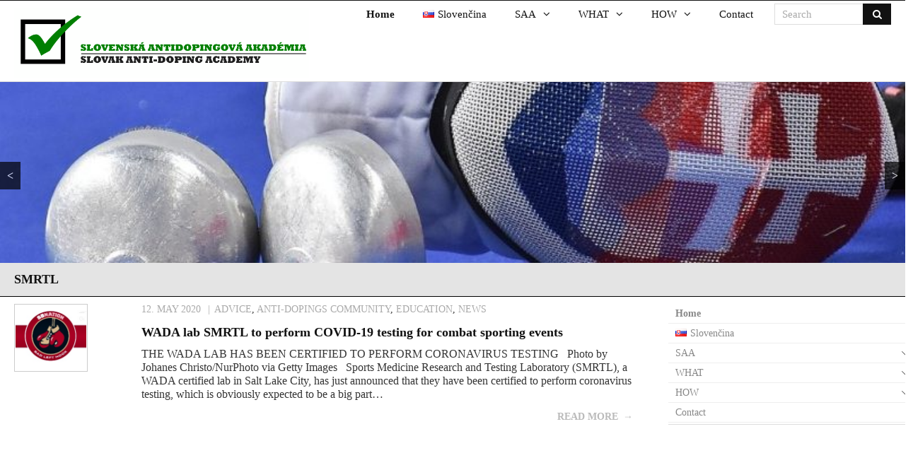

--- FILE ---
content_type: text/html; charset=UTF-8
request_url: https://www.antidopings.eu/en/tag/smrtl-en/
body_size: 10855
content:
<!DOCTYPE html>

<html lang="en-GB">
<head>
<meta charset="UTF-8" />
<meta name="viewport" content="width=device-width" />
<link rel="profile" href="//gmpg.org/xfn/11" />
<link rel="pingback" href="https://www.antidopings.eu/xmlrpc.php" />

<title>SMRTL &#8211; www.antidopings.eu</title>
<meta name='robots' content='max-image-preview:large' />
<link rel='dns-prefetch' href='//fonts.googleapis.com' />
<link rel="alternate" type="application/rss+xml" title="www.antidopings.eu &raquo; Feed" href="https://www.antidopings.eu/en/feed/" />
<link rel="alternate" type="application/rss+xml" title="www.antidopings.eu &raquo; Comments Feed" href="https://www.antidopings.eu/en/comments/feed/" />
<link rel="alternate" type="application/rss+xml" title="www.antidopings.eu &raquo; SMRTL Tag Feed" href="https://www.antidopings.eu/en/tag/smrtl-en/feed/" />
<style id='wp-img-auto-sizes-contain-inline-css' type='text/css'>
img:is([sizes=auto i],[sizes^="auto," i]){contain-intrinsic-size:3000px 1500px}
/*# sourceURL=wp-img-auto-sizes-contain-inline-css */
</style>
<style id='wp-emoji-styles-inline-css' type='text/css'>

	img.wp-smiley, img.emoji {
		display: inline !important;
		border: none !important;
		box-shadow: none !important;
		height: 1em !important;
		width: 1em !important;
		margin: 0 0.07em !important;
		vertical-align: -0.1em !important;
		background: none !important;
		padding: 0 !important;
	}
/*# sourceURL=wp-emoji-styles-inline-css */
</style>
<style id='wp-block-library-inline-css' type='text/css'>
:root{--wp-block-synced-color:#7a00df;--wp-block-synced-color--rgb:122,0,223;--wp-bound-block-color:var(--wp-block-synced-color);--wp-editor-canvas-background:#ddd;--wp-admin-theme-color:#007cba;--wp-admin-theme-color--rgb:0,124,186;--wp-admin-theme-color-darker-10:#006ba1;--wp-admin-theme-color-darker-10--rgb:0,107,160.5;--wp-admin-theme-color-darker-20:#005a87;--wp-admin-theme-color-darker-20--rgb:0,90,135;--wp-admin-border-width-focus:2px}@media (min-resolution:192dpi){:root{--wp-admin-border-width-focus:1.5px}}.wp-element-button{cursor:pointer}:root .has-very-light-gray-background-color{background-color:#eee}:root .has-very-dark-gray-background-color{background-color:#313131}:root .has-very-light-gray-color{color:#eee}:root .has-very-dark-gray-color{color:#313131}:root .has-vivid-green-cyan-to-vivid-cyan-blue-gradient-background{background:linear-gradient(135deg,#00d084,#0693e3)}:root .has-purple-crush-gradient-background{background:linear-gradient(135deg,#34e2e4,#4721fb 50%,#ab1dfe)}:root .has-hazy-dawn-gradient-background{background:linear-gradient(135deg,#faaca8,#dad0ec)}:root .has-subdued-olive-gradient-background{background:linear-gradient(135deg,#fafae1,#67a671)}:root .has-atomic-cream-gradient-background{background:linear-gradient(135deg,#fdd79a,#004a59)}:root .has-nightshade-gradient-background{background:linear-gradient(135deg,#330968,#31cdcf)}:root .has-midnight-gradient-background{background:linear-gradient(135deg,#020381,#2874fc)}:root{--wp--preset--font-size--normal:16px;--wp--preset--font-size--huge:42px}.has-regular-font-size{font-size:1em}.has-larger-font-size{font-size:2.625em}.has-normal-font-size{font-size:var(--wp--preset--font-size--normal)}.has-huge-font-size{font-size:var(--wp--preset--font-size--huge)}.has-text-align-center{text-align:center}.has-text-align-left{text-align:left}.has-text-align-right{text-align:right}.has-fit-text{white-space:nowrap!important}#end-resizable-editor-section{display:none}.aligncenter{clear:both}.items-justified-left{justify-content:flex-start}.items-justified-center{justify-content:center}.items-justified-right{justify-content:flex-end}.items-justified-space-between{justify-content:space-between}.screen-reader-text{border:0;clip-path:inset(50%);height:1px;margin:-1px;overflow:hidden;padding:0;position:absolute;width:1px;word-wrap:normal!important}.screen-reader-text:focus{background-color:#ddd;clip-path:none;color:#444;display:block;font-size:1em;height:auto;left:5px;line-height:normal;padding:15px 23px 14px;text-decoration:none;top:5px;width:auto;z-index:100000}html :where(.has-border-color){border-style:solid}html :where([style*=border-top-color]){border-top-style:solid}html :where([style*=border-right-color]){border-right-style:solid}html :where([style*=border-bottom-color]){border-bottom-style:solid}html :where([style*=border-left-color]){border-left-style:solid}html :where([style*=border-width]){border-style:solid}html :where([style*=border-top-width]){border-top-style:solid}html :where([style*=border-right-width]){border-right-style:solid}html :where([style*=border-bottom-width]){border-bottom-style:solid}html :where([style*=border-left-width]){border-left-style:solid}html :where(img[class*=wp-image-]){height:auto;max-width:100%}:where(figure){margin:0 0 1em}html :where(.is-position-sticky){--wp-admin--admin-bar--position-offset:var(--wp-admin--admin-bar--height,0px)}@media screen and (max-width:600px){html :where(.is-position-sticky){--wp-admin--admin-bar--position-offset:0px}}

/*# sourceURL=wp-block-library-inline-css */
</style><style id='global-styles-inline-css' type='text/css'>
:root{--wp--preset--aspect-ratio--square: 1;--wp--preset--aspect-ratio--4-3: 4/3;--wp--preset--aspect-ratio--3-4: 3/4;--wp--preset--aspect-ratio--3-2: 3/2;--wp--preset--aspect-ratio--2-3: 2/3;--wp--preset--aspect-ratio--16-9: 16/9;--wp--preset--aspect-ratio--9-16: 9/16;--wp--preset--color--black: #000000;--wp--preset--color--cyan-bluish-gray: #abb8c3;--wp--preset--color--white: #ffffff;--wp--preset--color--pale-pink: #f78da7;--wp--preset--color--vivid-red: #cf2e2e;--wp--preset--color--luminous-vivid-orange: #ff6900;--wp--preset--color--luminous-vivid-amber: #fcb900;--wp--preset--color--light-green-cyan: #7bdcb5;--wp--preset--color--vivid-green-cyan: #00d084;--wp--preset--color--pale-cyan-blue: #8ed1fc;--wp--preset--color--vivid-cyan-blue: #0693e3;--wp--preset--color--vivid-purple: #9b51e0;--wp--preset--gradient--vivid-cyan-blue-to-vivid-purple: linear-gradient(135deg,rgb(6,147,227) 0%,rgb(155,81,224) 100%);--wp--preset--gradient--light-green-cyan-to-vivid-green-cyan: linear-gradient(135deg,rgb(122,220,180) 0%,rgb(0,208,130) 100%);--wp--preset--gradient--luminous-vivid-amber-to-luminous-vivid-orange: linear-gradient(135deg,rgb(252,185,0) 0%,rgb(255,105,0) 100%);--wp--preset--gradient--luminous-vivid-orange-to-vivid-red: linear-gradient(135deg,rgb(255,105,0) 0%,rgb(207,46,46) 100%);--wp--preset--gradient--very-light-gray-to-cyan-bluish-gray: linear-gradient(135deg,rgb(238,238,238) 0%,rgb(169,184,195) 100%);--wp--preset--gradient--cool-to-warm-spectrum: linear-gradient(135deg,rgb(74,234,220) 0%,rgb(151,120,209) 20%,rgb(207,42,186) 40%,rgb(238,44,130) 60%,rgb(251,105,98) 80%,rgb(254,248,76) 100%);--wp--preset--gradient--blush-light-purple: linear-gradient(135deg,rgb(255,206,236) 0%,rgb(152,150,240) 100%);--wp--preset--gradient--blush-bordeaux: linear-gradient(135deg,rgb(254,205,165) 0%,rgb(254,45,45) 50%,rgb(107,0,62) 100%);--wp--preset--gradient--luminous-dusk: linear-gradient(135deg,rgb(255,203,112) 0%,rgb(199,81,192) 50%,rgb(65,88,208) 100%);--wp--preset--gradient--pale-ocean: linear-gradient(135deg,rgb(255,245,203) 0%,rgb(182,227,212) 50%,rgb(51,167,181) 100%);--wp--preset--gradient--electric-grass: linear-gradient(135deg,rgb(202,248,128) 0%,rgb(113,206,126) 100%);--wp--preset--gradient--midnight: linear-gradient(135deg,rgb(2,3,129) 0%,rgb(40,116,252) 100%);--wp--preset--font-size--small: 13px;--wp--preset--font-size--medium: 20px;--wp--preset--font-size--large: 36px;--wp--preset--font-size--x-large: 42px;--wp--preset--spacing--20: 0.44rem;--wp--preset--spacing--30: 0.67rem;--wp--preset--spacing--40: 1rem;--wp--preset--spacing--50: 1.5rem;--wp--preset--spacing--60: 2.25rem;--wp--preset--spacing--70: 3.38rem;--wp--preset--spacing--80: 5.06rem;--wp--preset--shadow--natural: 6px 6px 9px rgba(0, 0, 0, 0.2);--wp--preset--shadow--deep: 12px 12px 50px rgba(0, 0, 0, 0.4);--wp--preset--shadow--sharp: 6px 6px 0px rgba(0, 0, 0, 0.2);--wp--preset--shadow--outlined: 6px 6px 0px -3px rgb(255, 255, 255), 6px 6px rgb(0, 0, 0);--wp--preset--shadow--crisp: 6px 6px 0px rgb(0, 0, 0);}:where(.is-layout-flex){gap: 0.5em;}:where(.is-layout-grid){gap: 0.5em;}body .is-layout-flex{display: flex;}.is-layout-flex{flex-wrap: wrap;align-items: center;}.is-layout-flex > :is(*, div){margin: 0;}body .is-layout-grid{display: grid;}.is-layout-grid > :is(*, div){margin: 0;}:where(.wp-block-columns.is-layout-flex){gap: 2em;}:where(.wp-block-columns.is-layout-grid){gap: 2em;}:where(.wp-block-post-template.is-layout-flex){gap: 1.25em;}:where(.wp-block-post-template.is-layout-grid){gap: 1.25em;}.has-black-color{color: var(--wp--preset--color--black) !important;}.has-cyan-bluish-gray-color{color: var(--wp--preset--color--cyan-bluish-gray) !important;}.has-white-color{color: var(--wp--preset--color--white) !important;}.has-pale-pink-color{color: var(--wp--preset--color--pale-pink) !important;}.has-vivid-red-color{color: var(--wp--preset--color--vivid-red) !important;}.has-luminous-vivid-orange-color{color: var(--wp--preset--color--luminous-vivid-orange) !important;}.has-luminous-vivid-amber-color{color: var(--wp--preset--color--luminous-vivid-amber) !important;}.has-light-green-cyan-color{color: var(--wp--preset--color--light-green-cyan) !important;}.has-vivid-green-cyan-color{color: var(--wp--preset--color--vivid-green-cyan) !important;}.has-pale-cyan-blue-color{color: var(--wp--preset--color--pale-cyan-blue) !important;}.has-vivid-cyan-blue-color{color: var(--wp--preset--color--vivid-cyan-blue) !important;}.has-vivid-purple-color{color: var(--wp--preset--color--vivid-purple) !important;}.has-black-background-color{background-color: var(--wp--preset--color--black) !important;}.has-cyan-bluish-gray-background-color{background-color: var(--wp--preset--color--cyan-bluish-gray) !important;}.has-white-background-color{background-color: var(--wp--preset--color--white) !important;}.has-pale-pink-background-color{background-color: var(--wp--preset--color--pale-pink) !important;}.has-vivid-red-background-color{background-color: var(--wp--preset--color--vivid-red) !important;}.has-luminous-vivid-orange-background-color{background-color: var(--wp--preset--color--luminous-vivid-orange) !important;}.has-luminous-vivid-amber-background-color{background-color: var(--wp--preset--color--luminous-vivid-amber) !important;}.has-light-green-cyan-background-color{background-color: var(--wp--preset--color--light-green-cyan) !important;}.has-vivid-green-cyan-background-color{background-color: var(--wp--preset--color--vivid-green-cyan) !important;}.has-pale-cyan-blue-background-color{background-color: var(--wp--preset--color--pale-cyan-blue) !important;}.has-vivid-cyan-blue-background-color{background-color: var(--wp--preset--color--vivid-cyan-blue) !important;}.has-vivid-purple-background-color{background-color: var(--wp--preset--color--vivid-purple) !important;}.has-black-border-color{border-color: var(--wp--preset--color--black) !important;}.has-cyan-bluish-gray-border-color{border-color: var(--wp--preset--color--cyan-bluish-gray) !important;}.has-white-border-color{border-color: var(--wp--preset--color--white) !important;}.has-pale-pink-border-color{border-color: var(--wp--preset--color--pale-pink) !important;}.has-vivid-red-border-color{border-color: var(--wp--preset--color--vivid-red) !important;}.has-luminous-vivid-orange-border-color{border-color: var(--wp--preset--color--luminous-vivid-orange) !important;}.has-luminous-vivid-amber-border-color{border-color: var(--wp--preset--color--luminous-vivid-amber) !important;}.has-light-green-cyan-border-color{border-color: var(--wp--preset--color--light-green-cyan) !important;}.has-vivid-green-cyan-border-color{border-color: var(--wp--preset--color--vivid-green-cyan) !important;}.has-pale-cyan-blue-border-color{border-color: var(--wp--preset--color--pale-cyan-blue) !important;}.has-vivid-cyan-blue-border-color{border-color: var(--wp--preset--color--vivid-cyan-blue) !important;}.has-vivid-purple-border-color{border-color: var(--wp--preset--color--vivid-purple) !important;}.has-vivid-cyan-blue-to-vivid-purple-gradient-background{background: var(--wp--preset--gradient--vivid-cyan-blue-to-vivid-purple) !important;}.has-light-green-cyan-to-vivid-green-cyan-gradient-background{background: var(--wp--preset--gradient--light-green-cyan-to-vivid-green-cyan) !important;}.has-luminous-vivid-amber-to-luminous-vivid-orange-gradient-background{background: var(--wp--preset--gradient--luminous-vivid-amber-to-luminous-vivid-orange) !important;}.has-luminous-vivid-orange-to-vivid-red-gradient-background{background: var(--wp--preset--gradient--luminous-vivid-orange-to-vivid-red) !important;}.has-very-light-gray-to-cyan-bluish-gray-gradient-background{background: var(--wp--preset--gradient--very-light-gray-to-cyan-bluish-gray) !important;}.has-cool-to-warm-spectrum-gradient-background{background: var(--wp--preset--gradient--cool-to-warm-spectrum) !important;}.has-blush-light-purple-gradient-background{background: var(--wp--preset--gradient--blush-light-purple) !important;}.has-blush-bordeaux-gradient-background{background: var(--wp--preset--gradient--blush-bordeaux) !important;}.has-luminous-dusk-gradient-background{background: var(--wp--preset--gradient--luminous-dusk) !important;}.has-pale-ocean-gradient-background{background: var(--wp--preset--gradient--pale-ocean) !important;}.has-electric-grass-gradient-background{background: var(--wp--preset--gradient--electric-grass) !important;}.has-midnight-gradient-background{background: var(--wp--preset--gradient--midnight) !important;}.has-small-font-size{font-size: var(--wp--preset--font-size--small) !important;}.has-medium-font-size{font-size: var(--wp--preset--font-size--medium) !important;}.has-large-font-size{font-size: var(--wp--preset--font-size--large) !important;}.has-x-large-font-size{font-size: var(--wp--preset--font-size--x-large) !important;}
/*# sourceURL=global-styles-inline-css */
</style>

<style id='classic-theme-styles-inline-css' type='text/css'>
/*! This file is auto-generated */
.wp-block-button__link{color:#fff;background-color:#32373c;border-radius:9999px;box-shadow:none;text-decoration:none;padding:calc(.667em + 2px) calc(1.333em + 2px);font-size:1.125em}.wp-block-file__button{background:#32373c;color:#fff;text-decoration:none}
/*# sourceURL=/wp-includes/css/classic-themes.min.css */
</style>
<link rel='stylesheet' id='contact-form-7-css' href='https://www.antidopings.eu/wp-content/plugins/contact-form-7/includes/css/styles.css?ver=6.1.4' type='text/css' media='all' />
<link rel='stylesheet' id='easy-sidebar-menu-widget-css-css' href='https://www.antidopings.eu/wp-content/plugins/easy-sidebar-menu-widget/assets/css/easy-sidebar-menu-widget.css?ver=6.9' type='text/css' media='all' />
<link rel='stylesheet' id='name-directory-style-css' href='https://www.antidopings.eu/wp-content/plugins/name-directory/name_directory.css?ver=6.9' type='text/css' media='all' />
<link rel='stylesheet' id='thinkup-google-fonts-css' href='//fonts.googleapis.com/css?family=Roboto%3A300%2C400%2C600%2C700%7CRoboto+Condensed%3A300%2C400%2C600%2C700&#038;subset=latin%2Clatin-ext' type='text/css' media='all' />
<link rel='stylesheet' id='bootstrap-css' href='https://www.antidopings.eu/wp-content/themes/antidopings/lib/extentions/bootstrap/css/bootstrap.min.css?ver=2.3.2' type='text/css' media='all' />
<link rel='stylesheet' id='prettyPhoto-css' href='https://www.antidopings.eu/wp-content/themes/antidopings/lib/extentions/prettyPhoto/css/prettyPhoto.css?ver=3.1.6' type='text/css' media='all' />
<link rel='stylesheet' id='dashicons-css' href='https://www.antidopings.eu/wp-includes/css/dashicons.min.css?ver=6.9' type='text/css' media='all' />
<link rel='stylesheet' id='font-awesome-css' href='https://www.antidopings.eu/wp-content/themes/antidopings/lib/extentions/font-awesome/css/font-awesome.min.css?ver=4.6.3' type='text/css' media='all' />
<link rel='stylesheet' id='thinkup-shortcodes-css' href='https://www.antidopings.eu/wp-content/themes/antidopings/styles/style-shortcodes.css?ver=1.2.1' type='text/css' media='all' />
<link rel='stylesheet' id='thinkup-style-css' href='https://www.antidopings.eu/wp-content/themes/antidopings/style.css?ver=1.2.1' type='text/css' media='all' />
<link rel='stylesheet' id='thinkup-responsive-css' href='https://www.antidopings.eu/wp-content/themes/antidopings/styles/style-responsive.css?ver=1.2.1' type='text/css' media='all' />
<script type="text/javascript" src="https://www.antidopings.eu/wp-includes/js/jquery/jquery.min.js?ver=3.7.1" id="jquery-core-js"></script>
<script type="text/javascript" src="https://www.antidopings.eu/wp-includes/js/jquery/jquery-migrate.min.js?ver=3.4.1" id="jquery-migrate-js"></script>
<link rel="https://api.w.org/" href="https://www.antidopings.eu/wp-json/" /><link rel="alternate" title="JSON" type="application/json" href="https://www.antidopings.eu/wp-json/wp/v2/tags/990" /><link rel="EditURI" type="application/rsd+xml" title="RSD" href="https://www.antidopings.eu/xmlrpc.php?rsd" />
<meta name="generator" content="WordPress 6.9" />
<link rel="icon" href="http://www.antidopings.eu/favicon.ico" type="image/x-icon" />
<link rel="shortcut icon" href="http://www.antidopings.eu/favicon.ico" type="image/x-icon" />
<!-- Global site tag (gtag.js) - Google Analytics -->
<script async src="https://www.googletagmanager.com/gtag/js?id=UA-111935613-1"></script>
<script>
  window.dataLayer = window.dataLayer || [];
  function gtag(){dataLayer.push(arguments);}
  gtag('js', new Date());
  gtag('config', 'UA-111935613-1');
</script>
<link rel='stylesheet' id='metaslider-responsive-slider-css' href='https://www.antidopings.eu/wp-content/plugins/ml-slider/assets/sliders/responsiveslides/responsiveslides.css?ver=3.104.0' type='text/css' media='all' property='stylesheet' />
<link rel='stylesheet' id='metaslider-public-css' href='https://www.antidopings.eu/wp-content/plugins/ml-slider/assets/metaslider/public.css?ver=3.104.0' type='text/css' media='all' property='stylesheet' />
<style id='metaslider-public-inline-css' type='text/css'>
@media only screen and (max-width: 767px) { .hide-arrows-smartphone .flex-direction-nav, .hide-navigation-smartphone .flex-control-paging, .hide-navigation-smartphone .flex-control-nav, .hide-navigation-smartphone .filmstrip, .hide-slideshow-smartphone, .metaslider-hidden-content.hide-smartphone{ display: none!important; }}@media only screen and (min-width : 768px) and (max-width: 1023px) { .hide-arrows-tablet .flex-direction-nav, .hide-navigation-tablet .flex-control-paging, .hide-navigation-tablet .flex-control-nav, .hide-navigation-tablet .filmstrip, .hide-slideshow-tablet, .metaslider-hidden-content.hide-tablet{ display: none!important; }}@media only screen and (min-width : 1024px) and (max-width: 1439px) { .hide-arrows-laptop .flex-direction-nav, .hide-navigation-laptop .flex-control-paging, .hide-navigation-laptop .flex-control-nav, .hide-navigation-laptop .filmstrip, .hide-slideshow-laptop, .metaslider-hidden-content.hide-laptop{ display: none!important; }}@media only screen and (min-width : 1440px) { .hide-arrows-desktop .flex-direction-nav, .hide-navigation-desktop .flex-control-paging, .hide-navigation-desktop .flex-control-nav, .hide-navigation-desktop .filmstrip, .hide-slideshow-desktop, .metaslider-hidden-content.hide-desktop{ display: none!important; }}
/*# sourceURL=metaslider-public-inline-css */
</style>
</head>

<body class="archive tag tag-smrtl-en tag-990 wp-custom-logo wp-theme-antidopings metaslider-plugin layout-sidebar-right layout-responsive pre-header-style1 header-style1 blog-style1 blog-style1-layout1">
<div id="body-core" class="hfeed site">

	<header>
	<div id="site-header">

			
		<div id="pre-header">
		<div class="wrap-safari">
		<div id="pre-header-core" class="main-navigation">
  
			
						
		</div>
		</div>
		</div>
		<!-- #pre-header -->

		<div id="header">
		<div id="header-core">

			<div id="logo">
			<a href="https://www.antidopings.eu/en/" class="custom-logo-link" rel="home"><img width="1500" height="360" src="https://www.antidopings.eu/wp-content/uploads/2017/01/logo-antidopings.gif" class="custom-logo" alt="www.antidopings.eu" decoding="async" fetchpriority="high" /></a>            <div class="logo-bloginfo"></div>
			</div>

			<div id="header-links" class="main-navigation">
			<div id="header-links-inner" class="header-links">

				<ul id="menu-top-menu-en" class="menu"><li id="menu-item-251" class="menu-item menu-item-type-custom menu-item-object-custom menu-item-home"><a href="http://www.antidopings.eu/en/"><span><b>Home</b></span></a></li>
<li id="menu-item-50-sk" class="lang-item lang-item-3 lang-item-sk no-translation lang-item-first menu-item menu-item-type-custom menu-item-object-custom"><a href="https://www.antidopings.eu/sk/"><span><img src="[data-uri]" alt="" width="16" height="11" style="width: 16px; height: 11px;" /><span style="margin-left:0.3em;">Slovenčina</span></span></a></li>
<li id="menu-item-341" class="menu-item menu-item-type-custom menu-item-object-custom menu-item-has-children"><a href="#"><span>SAA</span></a>
<ul class="sub-menu">
	<li id="menu-item-587" class="menu-item menu-item-type-post_type menu-item-object-page"><a href="https://www.antidopings.eu/en/about-saa2/">About SAA</a></li>
	<li id="menu-item-343" class="menu-item menu-item-type-post_type menu-item-object-page"><a href="https://www.antidopings.eu/en/saa-managment/">SAA Managment</a></li>
	<li id="menu-item-403" class="menu-item menu-item-type-post_type menu-item-object-page"><a href="https://www.antidopings.eu/en/references/">References</a></li>
	<li id="menu-item-2363" class="menu-item menu-item-type-post_type menu-item-object-page"><a href="https://www.antidopings.eu/en/support-us/">Support us</a></li>
	<li id="menu-item-345" class="menu-item menu-item-type-post_type menu-item-object-page"><a href="https://www.antidopings.eu/en/partners/">Partners</a></li>
	<li id="menu-item-346" class="menu-item menu-item-type-post_type menu-item-object-page"><a href="https://www.antidopings.eu/en/contact/">Contact</a></li>
</ul>
</li>
<li id="menu-item-59" class="menu-item menu-item-type-custom menu-item-object-custom menu-item-has-children"><a href="#"><span>WHAT</span></a>
<ul class="sub-menu">
	<li id="menu-item-357" class="menu-item menu-item-type-post_type menu-item-object-page"><a href="https://www.antidopings.eu/en/terminology/">Terminology</a></li>
	<li id="menu-item-358" class="menu-item menu-item-type-post_type menu-item-object-page"><a href="https://www.antidopings.eu/en/prohibited-substances/">Prohibited Substances</a></li>
	<li id="menu-item-472" class="menu-item menu-item-type-post_type menu-item-object-page"><a href="https://www.antidopings.eu/en/medicaments/">Medicaments</a></li>
	<li id="menu-item-1104" class="menu-item menu-item-type-post_type menu-item-object-page"><a href="https://www.antidopings.eu/en/nutritional-supplements/">Nutritional Supplements</a></li>
</ul>
</li>
<li id="menu-item-60" class="menu-item menu-item-type-custom menu-item-object-custom menu-item-has-children"><a href="#"><span>HOW</span></a>
<ul class="sub-menu">
	<li id="menu-item-467" class="menu-item menu-item-type-post_type menu-item-object-page"><a href="https://www.antidopings.eu/en/anti-doping-regulation/">Anti-Doping regulation</a></li>
	<li id="menu-item-478" class="menu-item menu-item-type-taxonomy menu-item-object-category"><a href="https://www.antidopings.eu/en/category/advice/">Advice</a></li>
	<li id="menu-item-542" class="menu-item menu-item-type-taxonomy menu-item-object-category"><a href="https://www.antidopings.eu/en/category/education/">Education</a></li>
	<li id="menu-item-480" class="menu-item menu-item-type-taxonomy menu-item-object-category"><a href="https://www.antidopings.eu/en/category/projects/">Projects</a></li>
	<li id="menu-item-481" class="menu-item menu-item-type-taxonomy menu-item-object-category"><a href="https://www.antidopings.eu/en/category/statistic/">Statistic</a></li>
	<li id="menu-item-495" class="menu-item menu-item-type-post_type menu-item-object-page"><a href="https://www.antidopings.eu/en/historiography/">Historiography</a></li>
	<li id="menu-item-871" class="menu-item menu-item-type-post_type menu-item-object-page"><a href="https://www.antidopings.eu/sk/anti-doping-gallery/">Anti-Doping Gallery</a></li>
</ul>
</li>
<li id="menu-item-399" class="menu-item menu-item-type-post_type menu-item-object-page"><a href="https://www.antidopings.eu/en/contact/"><span>Contact</span></a></li>
</ul>				
				<div id="header-search"><a><div class="fa fa-search"></div></a>	<form method="get" class="searchform" action="https://www.antidopings.eu/en/" role="search">
		<input type="text" class="search" name="s" value="" placeholder="Search" />
		<input type="submit" class="searchsubmit" name="submit" value="Search" />
	</form></div>
			</div>
			</div>
			<!-- #header-links .main-navigation -->
 	
			<div id="header-nav"><a class="btn-navbar" data-toggle="collapse" data-target=".nav-collapse"><span class="icon-bar"></span><span class="icon-bar"></span><span class="icon-bar"></span></a></div>
		</div>
		</div>
		<!-- #header -->

		<div id="header-responsive"><div id="header-responsive-inner" class="responsive-links nav-collapse collapse"><ul id="menu-top-menu-en-1" class=""><li id="res-menu-item-251" class="menu-item menu-item-type-custom menu-item-object-custom menu-item-home"><a href="http://www.antidopings.eu/en/"><span><b>Home</b></span></a></li>
<li id="res-menu-item-50-sk" class="lang-item lang-item-3 lang-item-sk no-translation lang-item-first menu-item menu-item-type-custom menu-item-object-custom"><a href="https://www.antidopings.eu/sk/"><span><img src="[data-uri]" alt="" width="16" height="11" style="width: 16px; height: 11px;" /><span style="margin-left:0.3em;">Slovenčina</span></span></a></li>
<li id="res-menu-item-341" class="menu-item menu-item-type-custom menu-item-object-custom menu-item-has-children"><a href="#"><span>SAA</span></a>
<ul class="sub-menu">
	<li id="res-menu-item-587" class="menu-item menu-item-type-post_type menu-item-object-page"><a href="https://www.antidopings.eu/en/about-saa2/">&#45; About SAA</a></li>
	<li id="res-menu-item-343" class="menu-item menu-item-type-post_type menu-item-object-page"><a href="https://www.antidopings.eu/en/saa-managment/">&#45; SAA Managment</a></li>
	<li id="res-menu-item-403" class="menu-item menu-item-type-post_type menu-item-object-page"><a href="https://www.antidopings.eu/en/references/">&#45; References</a></li>
	<li id="res-menu-item-2363" class="menu-item menu-item-type-post_type menu-item-object-page"><a href="https://www.antidopings.eu/en/support-us/">&#45; Support us</a></li>
	<li id="res-menu-item-345" class="menu-item menu-item-type-post_type menu-item-object-page"><a href="https://www.antidopings.eu/en/partners/">&#45; Partners</a></li>
	<li id="res-menu-item-346" class="menu-item menu-item-type-post_type menu-item-object-page"><a href="https://www.antidopings.eu/en/contact/">&#45; Contact</a></li>
</ul>
</li>
<li id="res-menu-item-59" class="menu-item menu-item-type-custom menu-item-object-custom menu-item-has-children"><a href="#"><span>WHAT</span></a>
<ul class="sub-menu">
	<li id="res-menu-item-357" class="menu-item menu-item-type-post_type menu-item-object-page"><a href="https://www.antidopings.eu/en/terminology/">&#45; Terminology</a></li>
	<li id="res-menu-item-358" class="menu-item menu-item-type-post_type menu-item-object-page"><a href="https://www.antidopings.eu/en/prohibited-substances/">&#45; Prohibited Substances</a></li>
	<li id="res-menu-item-472" class="menu-item menu-item-type-post_type menu-item-object-page"><a href="https://www.antidopings.eu/en/medicaments/">&#45; Medicaments</a></li>
	<li id="res-menu-item-1104" class="menu-item menu-item-type-post_type menu-item-object-page"><a href="https://www.antidopings.eu/en/nutritional-supplements/">&#45; Nutritional Supplements</a></li>
</ul>
</li>
<li id="res-menu-item-60" class="menu-item menu-item-type-custom menu-item-object-custom menu-item-has-children"><a href="#"><span>HOW</span></a>
<ul class="sub-menu">
	<li id="res-menu-item-467" class="menu-item menu-item-type-post_type menu-item-object-page"><a href="https://www.antidopings.eu/en/anti-doping-regulation/">&#45; Anti-Doping regulation</a></li>
	<li id="res-menu-item-478" class="menu-item menu-item-type-taxonomy menu-item-object-category"><a href="https://www.antidopings.eu/en/category/advice/">&#45; Advice</a></li>
	<li id="res-menu-item-542" class="menu-item menu-item-type-taxonomy menu-item-object-category"><a href="https://www.antidopings.eu/en/category/education/">&#45; Education</a></li>
	<li id="res-menu-item-480" class="menu-item menu-item-type-taxonomy menu-item-object-category"><a href="https://www.antidopings.eu/en/category/projects/">&#45; Projects</a></li>
	<li id="res-menu-item-481" class="menu-item menu-item-type-taxonomy menu-item-object-category"><a href="https://www.antidopings.eu/en/category/statistic/">&#45; Statistic</a></li>
	<li id="res-menu-item-495" class="menu-item menu-item-type-post_type menu-item-object-page"><a href="https://www.antidopings.eu/en/historiography/">&#45; Historiography</a></li>
	<li id="res-menu-item-871" class="menu-item menu-item-type-post_type menu-item-object-page"><a href="https://www.antidopings.eu/sk/anti-doping-gallery/">&#45; Anti-Doping Gallery</a></li>
</ul>
</li>
<li id="res-menu-item-399" class="menu-item menu-item-type-post_type menu-item-object-page"><a href="https://www.antidopings.eu/en/contact/"><span>Contact</span></a></li>
</ul></div></div>		<div align="center"><div id="metaslider-id-561" style="width: 100%; margin: 0 auto;" class="ml-slider-3-104-0 metaslider metaslider-responsive metaslider-561 ml-slider ms-theme-default" role="region" aria-label="New Slider" data-height="250" data-width="1250">
    <div id="metaslider_container_561">
        <ul id='metaslider_561' class='rslides'>
            <li aria-roledescription='slide' aria-labelledby='slide-0'><img src="https://www.antidopings.eu/wp-content/uploads/2017/01/saa-uvod-01-800x160.jpg" height="250" width="1250" alt="" class="slider-561 slide-563 msDefaultImage" /></li>
            <li style='display: none;' aria-roledescription='slide' aria-labelledby='slide-1'><img src="https://www.antidopings.eu/wp-content/uploads/2017/01/saa-uvod-02-800x160.jpg" height="250" width="1250" alt="" class="slider-561 slide-564 msDefaultImage" /></li>
            <li style='display: none;' aria-roledescription='slide' aria-labelledby='slide-2'><img src="https://www.antidopings.eu/wp-content/uploads/2017/01/saa-uvod-03-800x160.jpg" height="250" width="1250" alt="" class="slider-561 slide-562 msDefaultImage" /></li>
        </ul>
        
    </div>
</div></div>
		<div id="intro" class="option1"><div class="wrap-safari"><div id="intro-core"><h1 class="page-title">SMRTL</h1></div></div></div>
	</div>
	</header>
	<!-- header -->

		
	<div id="content">
	<div id="content-core">

		<div id="main">
		<div id="main-core">
<div id="container">
    <div class="blog-grid element column-1">
    <article id="post-2629" class="blog-article post-2629 post type-post status-publish format-standard has-post-thumbnail hentry category-advice category-anti-dopings-community category-education category-news tag-daniel-eichner-en tag-smrtl-en tag-sports-medicine-research-and-testing-laboratory-en tag-wada-en format-media">
    <div  style="display:inline-block; width: 100%;">
<div class='imghidden'><img width="202" height="180" src="https://www.antidopings.eu/wp-content/uploads/2020/05/logo_boxing.jpg" class="attachment-medium size-medium wp-post-image" alt="" style="width:100px;height:auto;" decoding="async" /></div>      <div class="textbox">
        <div class="entry-meta"><span class="date"><span class="meta-title">Date:</span><a href="https://www.antidopings.eu/en/wada-lab-smrtl-to-perform-covid-19-testing-for-combat-sporting-events/" title="WADA lab SMRTL to perform COVID-19 testing for combat sporting events"><time datetime="2020-05-12T23:17:39+02:00">12. May 2020</time></a></span><span class="category"><span class="meta-title">Category:</span><a href="https://www.antidopings.eu/en/category/advice/" rel="category tag">Advice</a>, <a href="https://www.antidopings.eu/en/category/anti-dopings-community/" rel="category tag">Anti-Dopings Community</a>, <a href="https://www.antidopings.eu/en/category/education/" rel="category tag">Education</a>, <a href="https://www.antidopings.eu/en/category/news/" rel="category tag">News</a></span></div>        <h2 class="blog-title"><a href="https://www.antidopings.eu/en/wada-lab-smrtl-to-perform-covid-19-testing-for-combat-sporting-events/" title="Permalink to WADA lab SMRTL to perform COVID-19 testing for combat sporting events">WADA lab SMRTL to perform COVID-19 testing for combat sporting events</a></h2>        <p>THE WADA LAB HAS BEEN CERTIFIED TO PERFORM CORONAVIRUS TESTING &nbsp; Photo by Johanes Christo/NurPhoto via Getty Images &nbsp; Sports Medicine Research and Testing Laboratory (SMRTL), a WADA certified lab in Salt Lake City, has just announced that they have been certified to perform coronavirus testing, which is obviously expected to be a big part&#8230;</p>
<p class="more-link"><a href="https://www.antidopings.eu/en/wada-lab-smrtl-to-perform-covid-19-testing-for-combat-sporting-events/" class="themebutton3">Read More</a></p>
      </div>
    </div>
    <div class="clearboth"></div>
    <!-- #post- --> 
  </div>
  </div>
<div class="clearboth"></div>

		</div><!-- #main-core -->
		</div><!-- #main -->
		
		<div id="sidebar">
		<div id="sidebar-core">

						<aside class="widget widget_easy_sidebar_menu_widget"><div class="menu-top-menu-en-container"><ul id="menu-top-menu-en-2" class="menu"><li id='menu-item-251'  class="menu-item menu-item-type-custom menu-item-object-custom menu-item-home"><span class='link__wrap'><a  href="http://www.antidopings.eu/en/" class="easy-sidebar-menu-widget-link"><b>Home</b></a> </span></li>
<li id='menu-item-50-sk'  class="lang-item lang-item-3 lang-item-sk no-translation lang-item-first menu-item menu-item-type-custom menu-item-object-custom"><span class='link__wrap'><a  href="https://www.antidopings.eu/sk/" class="easy-sidebar-menu-widget-link"><img src="[data-uri]" alt="" width="16" height="11" style="width: 16px; height: 11px;" /><span style="margin-left:0.3em;">Slovenčina</span></a> </span></li>
<li id='menu-item-341'  class="menu-item menu-item-type-custom menu-item-object-custom menu-item-has-children"><span class='link__wrap'><a  href="#" class="easy-sidebar-menu-widget-link">SAA</a> <a href="#" class="easy-sidebar-menu-widget-toggler"><i></i></a></span>
<ul class="sub-menu">
<li id='menu-item-587'  class="menu-item menu-item-type-post_type menu-item-object-page"><span class='link__wrap'><a  href="https://www.antidopings.eu/en/about-saa2/" class="easy-sidebar-menu-widget-link">About SAA</a> </span></li>
<li id='menu-item-343'  class="menu-item menu-item-type-post_type menu-item-object-page"><span class='link__wrap'><a  href="https://www.antidopings.eu/en/saa-managment/" class="easy-sidebar-menu-widget-link">SAA Managment</a> </span></li>
<li id='menu-item-403'  class="menu-item menu-item-type-post_type menu-item-object-page"><span class='link__wrap'><a  href="https://www.antidopings.eu/en/references/" class="easy-sidebar-menu-widget-link">References</a> </span></li>
<li id='menu-item-2363'  class="menu-item menu-item-type-post_type menu-item-object-page"><span class='link__wrap'><a  href="https://www.antidopings.eu/en/support-us/" class="easy-sidebar-menu-widget-link">Support us</a> </span></li>
<li id='menu-item-345'  class="menu-item menu-item-type-post_type menu-item-object-page"><span class='link__wrap'><a  href="https://www.antidopings.eu/en/partners/" class="easy-sidebar-menu-widget-link">Partners</a> </span></li>
<li id='menu-item-346'  class="menu-item menu-item-type-post_type menu-item-object-page"><span class='link__wrap'><a  href="https://www.antidopings.eu/en/contact/" class="easy-sidebar-menu-widget-link">Contact</a> </span></li>
</ul>
</li>
<li id='menu-item-59'  class="menu-item menu-item-type-custom menu-item-object-custom menu-item-has-children"><span class='link__wrap'><a  href="#" class="easy-sidebar-menu-widget-link">WHAT</a> <a href="#" class="easy-sidebar-menu-widget-toggler"><i></i></a></span>
<ul class="sub-menu">
<li id='menu-item-357'  class="menu-item menu-item-type-post_type menu-item-object-page"><span class='link__wrap'><a  href="https://www.antidopings.eu/en/terminology/" class="easy-sidebar-menu-widget-link">Terminology</a> </span></li>
<li id='menu-item-358'  class="menu-item menu-item-type-post_type menu-item-object-page"><span class='link__wrap'><a  href="https://www.antidopings.eu/en/prohibited-substances/" class="easy-sidebar-menu-widget-link">Prohibited Substances</a> </span></li>
<li id='menu-item-472'  class="menu-item menu-item-type-post_type menu-item-object-page"><span class='link__wrap'><a  href="https://www.antidopings.eu/en/medicaments/" class="easy-sidebar-menu-widget-link">Medicaments</a> </span></li>
<li id='menu-item-1104'  class="menu-item menu-item-type-post_type menu-item-object-page"><span class='link__wrap'><a  href="https://www.antidopings.eu/en/nutritional-supplements/" class="easy-sidebar-menu-widget-link">Nutritional Supplements</a> </span></li>
</ul>
</li>
<li id='menu-item-60'  class="menu-item menu-item-type-custom menu-item-object-custom menu-item-has-children"><span class='link__wrap'><a  href="#" class="easy-sidebar-menu-widget-link">HOW</a> <a href="#" class="easy-sidebar-menu-widget-toggler"><i></i></a></span>
<ul class="sub-menu">
<li id='menu-item-467'  class="menu-item menu-item-type-post_type menu-item-object-page"><span class='link__wrap'><a  href="https://www.antidopings.eu/en/anti-doping-regulation/" class="easy-sidebar-menu-widget-link">Anti-Doping regulation</a> </span></li>
<li id='menu-item-478'  class="menu-item menu-item-type-taxonomy menu-item-object-category"><span class='link__wrap'><a  href="https://www.antidopings.eu/en/category/advice/" class="easy-sidebar-menu-widget-link">Advice</a> </span></li>
<li id='menu-item-542'  class="menu-item menu-item-type-taxonomy menu-item-object-category"><span class='link__wrap'><a  href="https://www.antidopings.eu/en/category/education/" class="easy-sidebar-menu-widget-link">Education</a> </span></li>
<li id='menu-item-480'  class="menu-item menu-item-type-taxonomy menu-item-object-category"><span class='link__wrap'><a  href="https://www.antidopings.eu/en/category/projects/" class="easy-sidebar-menu-widget-link">Projects</a> </span></li>
<li id='menu-item-481'  class="menu-item menu-item-type-taxonomy menu-item-object-category"><span class='link__wrap'><a  href="https://www.antidopings.eu/en/category/statistic/" class="easy-sidebar-menu-widget-link">Statistic</a> </span></li>
<li id='menu-item-495'  class="menu-item menu-item-type-post_type menu-item-object-page"><span class='link__wrap'><a  href="https://www.antidopings.eu/en/historiography/" class="easy-sidebar-menu-widget-link">Historiography</a> </span></li>
<li id='menu-item-871'  class="menu-item menu-item-type-post_type menu-item-object-page"><span class='link__wrap'><a  href="https://www.antidopings.eu/sk/anti-doping-gallery/" class="easy-sidebar-menu-widget-link">Anti-Doping Gallery</a> </span></li>
</ul>
</li>
<li id='menu-item-399'  class="menu-item menu-item-type-post_type menu-item-object-page"><span class='link__wrap'><a  href="https://www.antidopings.eu/en/contact/" class="easy-sidebar-menu-widget-link">Contact</a> </span></li>
</ul></div></aside>
		</div>
		</div><!-- #sidebar -->
					</div>
	</div><!-- #content -->

	<footer>
		<div id="footer"><div id="footer-core" class="option3"><div id="footer-col1" class="widget-area"><aside class="widget widget_text"><h3 class="footer-widget-title"><span>Contact</span></h3>			<div class="textwidget">SLOVAK ANTI-DOPING AGENCY</br >
Vincurska 8</br >
902 01 Pezinok</br >
SLOVAKIA</br >
Tel.: +421 905 600 730</br >
E-mail: office@antidopings.eu</br ></div>
		</aside></div><div id="footer-col2" class="widget-area"><aside class="widget widget_text">			<div class="textwidget"><strong><span style="color: #0000ff;"><a href="http://www.antidopings.eu/en/references/">REFERENCES</a></span></strong><br/>
<strong><span style="color: #0000ff;"><a href="http://www.antidopings.eu/en/partneri/">PARTNERS</a></span></strong><br/>
<strong><span style="color: #0000ff;"><a href="http://www.antidopings.eu/en/support-us/">SUPPORT US</a></span></strong></div>
		</aside></div><div id="footer-col3" class="widget-area"><aside class="widget widget_search">	<form method="get" class="searchform" action="https://www.antidopings.eu/en/" role="search">
		<input type="text" class="search" name="s" value="" placeholder="Search" />
		<input type="submit" class="searchsubmit" name="submit" value="Search" />
	</form></aside><aside class="widget widget_text">			<div class="textwidget">Copyright<br/>
Accessbility statement<br/>
Personal data protection
</div>
		</aside></div></div></div><!-- #footer -->		
		<div id="sub-footer">

		<div id="sub-footer-core">
		
			<div class="copyright">
			<div align=center>© Copyright 2015-2026 - www.antidopings.eu</div>			</div>
			<!-- .copyright -->

						<!-- #footer-menu -->

						<div id="post-footer-social"><ul><li class="social facebook"><a href="#" data-tip="top" data-original-title="Facebook" target="_blank"><i class="fa fa-facebook"></i></a></li><li class="social twitter"><a href="#" data-tip="top" data-original-title="Twitter" target="_blank"><i class="fa fa-twitter"></i></a></li></ul></div>			
		</div>
		</div>
	</footer><!-- footer -->

</div><!-- #body-core -->

<script type="speculationrules">
{"prefetch":[{"source":"document","where":{"and":[{"href_matches":"/*"},{"not":{"href_matches":["/wp-*.php","/wp-admin/*","/wp-content/uploads/*","/wp-content/*","/wp-content/plugins/*","/wp-content/themes/antidopings/*","/*\\?(.+)"]}},{"not":{"selector_matches":"a[rel~=\"nofollow\"]"}},{"not":{"selector_matches":".no-prefetch, .no-prefetch a"}}]},"eagerness":"conservative"}]}
</script>
<script type="text/javascript" src="https://www.antidopings.eu/wp-includes/js/dist/hooks.min.js?ver=dd5603f07f9220ed27f1" id="wp-hooks-js"></script>
<script type="text/javascript" src="https://www.antidopings.eu/wp-includes/js/dist/i18n.min.js?ver=c26c3dc7bed366793375" id="wp-i18n-js"></script>
<script type="text/javascript" id="wp-i18n-js-after">
/* <![CDATA[ */
wp.i18n.setLocaleData( { 'text direction\u0004ltr': [ 'ltr' ] } );
//# sourceURL=wp-i18n-js-after
/* ]]> */
</script>
<script type="text/javascript" src="https://www.antidopings.eu/wp-content/plugins/contact-form-7/includes/swv/js/index.js?ver=6.1.4" id="swv-js"></script>
<script type="text/javascript" id="contact-form-7-js-translations">
/* <![CDATA[ */
( function( domain, translations ) {
	var localeData = translations.locale_data[ domain ] || translations.locale_data.messages;
	localeData[""].domain = domain;
	wp.i18n.setLocaleData( localeData, domain );
} )( "contact-form-7", {"translation-revision-date":"2024-05-21 11:58:24+0000","generator":"GlotPress\/4.0.3","domain":"messages","locale_data":{"messages":{"":{"domain":"messages","plural-forms":"nplurals=2; plural=n != 1;","lang":"en_GB"},"Error:":["Error:"]}},"comment":{"reference":"includes\/js\/index.js"}} );
//# sourceURL=contact-form-7-js-translations
/* ]]> */
</script>
<script type="text/javascript" id="contact-form-7-js-before">
/* <![CDATA[ */
var wpcf7 = {
    "api": {
        "root": "https:\/\/www.antidopings.eu\/wp-json\/",
        "namespace": "contact-form-7\/v1"
    }
};
//# sourceURL=contact-form-7-js-before
/* ]]> */
</script>
<script type="text/javascript" src="https://www.antidopings.eu/wp-content/plugins/contact-form-7/includes/js/index.js?ver=6.1.4" id="contact-form-7-js"></script>
<script type="text/javascript" src="https://www.antidopings.eu/wp-content/plugins/easy-sidebar-menu-widget/assets/js/jquery.easy-sidebar-menu-widget.min.js?ver=6.9" id="jquery-easy-sidebar-menu-widget-js"></script>
<script type="text/javascript" src="https://www.antidopings.eu/wp-includes/js/imagesloaded.min.js?ver=5.0.0" id="imagesloaded-js"></script>
<script type="text/javascript" src="https://www.antidopings.eu/wp-content/themes/antidopings/lib/extentions/prettyPhoto/js/jquery.prettyPhoto.js?ver=3.1.6" id="prettyPhoto-js"></script>
<script type="text/javascript" src="https://www.antidopings.eu/wp-content/themes/antidopings/lib/extentions/bootstrap/js/bootstrap.js?ver=2.3.2" id="bootstrap-js"></script>
<script type="text/javascript" src="https://www.antidopings.eu/wp-content/themes/antidopings/lib/scripts/modernizr.js?ver=2.6.2" id="modernizr-js"></script>
<script type="text/javascript" src="https://www.antidopings.eu/wp-content/themes/antidopings/lib/scripts/plugins/scrollup/jquery.scrollUp.min.js?ver=2.3.3" id="scrollup-js"></script>
<script type="text/javascript" src="https://www.antidopings.eu/wp-content/themes/antidopings/lib/scripts/main-frontend.js?ver=1.1" id="thinkup-frontend-js"></script>
<script type="text/javascript" src="https://www.antidopings.eu/wp-includes/js/masonry.min.js?ver=4.2.2" id="masonry-js"></script>
<script type="text/javascript" src="https://www.antidopings.eu/wp-includes/js/jquery/jquery.masonry.min.js?ver=3.1.2b" id="jquery-masonry-js"></script>
<script type="text/javascript" src="https://www.antidopings.eu/wp-content/plugins/ml-slider/assets/sliders/responsiveslides/responsiveslides.min.js?ver=3.104.0" id="metaslider-responsive-slider-js"></script>
<script type="text/javascript" id="metaslider-responsive-slider-js-after">
/* <![CDATA[ */
var metaslider_561 = function($) {
            $('#metaslider_561').responsiveSlides({ 
                timeout:3000,
                pager:false,
                nav:true,
                pause:true,
                speed:800,
                prevText:"&lt;",
                nextText:"&gt;",
                auto:true
            });
            $(document).trigger('metaslider/initialized', '#metaslider_561');
        };
 jQuery(document).ready(function($) {
 $('.metaslider').attr('tabindex', '0');
 $(document).on('keyup.slider', function(e) {
      if (e.keyCode == 37) {
          $('.prev').trigger('click');
      } else if (e.keyCode == 39) {
          $('.next').trigger('click');
      }
  });
 });
        var timer_metaslider_561 = function() {
            var slider = !window.jQuery ? window.setTimeout(timer_metaslider_561, 100) : !jQuery.isReady ? window.setTimeout(timer_metaslider_561, 1) : metaslider_561(window.jQuery);
        };
        timer_metaslider_561();
//# sourceURL=metaslider-responsive-slider-js-after
/* ]]> */
</script>
<script type="text/javascript" id="metaslider-script-js-extra">
/* <![CDATA[ */
var wpData = {"baseUrl":"https://www.antidopings.eu"};
//# sourceURL=metaslider-script-js-extra
/* ]]> */
</script>
<script type="text/javascript" src="https://www.antidopings.eu/wp-content/plugins/ml-slider/assets/metaslider/script.min.js?ver=3.104.0" id="metaslider-script-js"></script>
<script id="wp-emoji-settings" type="application/json">
{"baseUrl":"https://s.w.org/images/core/emoji/17.0.2/72x72/","ext":".png","svgUrl":"https://s.w.org/images/core/emoji/17.0.2/svg/","svgExt":".svg","source":{"concatemoji":"https://www.antidopings.eu/wp-includes/js/wp-emoji-release.min.js?ver=6.9"}}
</script>
<script type="module">
/* <![CDATA[ */
/*! This file is auto-generated */
const a=JSON.parse(document.getElementById("wp-emoji-settings").textContent),o=(window._wpemojiSettings=a,"wpEmojiSettingsSupports"),s=["flag","emoji"];function i(e){try{var t={supportTests:e,timestamp:(new Date).valueOf()};sessionStorage.setItem(o,JSON.stringify(t))}catch(e){}}function c(e,t,n){e.clearRect(0,0,e.canvas.width,e.canvas.height),e.fillText(t,0,0);t=new Uint32Array(e.getImageData(0,0,e.canvas.width,e.canvas.height).data);e.clearRect(0,0,e.canvas.width,e.canvas.height),e.fillText(n,0,0);const a=new Uint32Array(e.getImageData(0,0,e.canvas.width,e.canvas.height).data);return t.every((e,t)=>e===a[t])}function p(e,t){e.clearRect(0,0,e.canvas.width,e.canvas.height),e.fillText(t,0,0);var n=e.getImageData(16,16,1,1);for(let e=0;e<n.data.length;e++)if(0!==n.data[e])return!1;return!0}function u(e,t,n,a){switch(t){case"flag":return n(e,"\ud83c\udff3\ufe0f\u200d\u26a7\ufe0f","\ud83c\udff3\ufe0f\u200b\u26a7\ufe0f")?!1:!n(e,"\ud83c\udde8\ud83c\uddf6","\ud83c\udde8\u200b\ud83c\uddf6")&&!n(e,"\ud83c\udff4\udb40\udc67\udb40\udc62\udb40\udc65\udb40\udc6e\udb40\udc67\udb40\udc7f","\ud83c\udff4\u200b\udb40\udc67\u200b\udb40\udc62\u200b\udb40\udc65\u200b\udb40\udc6e\u200b\udb40\udc67\u200b\udb40\udc7f");case"emoji":return!a(e,"\ud83e\u1fac8")}return!1}function f(e,t,n,a){let r;const o=(r="undefined"!=typeof WorkerGlobalScope&&self instanceof WorkerGlobalScope?new OffscreenCanvas(300,150):document.createElement("canvas")).getContext("2d",{willReadFrequently:!0}),s=(o.textBaseline="top",o.font="600 32px Arial",{});return e.forEach(e=>{s[e]=t(o,e,n,a)}),s}function r(e){var t=document.createElement("script");t.src=e,t.defer=!0,document.head.appendChild(t)}a.supports={everything:!0,everythingExceptFlag:!0},new Promise(t=>{let n=function(){try{var e=JSON.parse(sessionStorage.getItem(o));if("object"==typeof e&&"number"==typeof e.timestamp&&(new Date).valueOf()<e.timestamp+604800&&"object"==typeof e.supportTests)return e.supportTests}catch(e){}return null}();if(!n){if("undefined"!=typeof Worker&&"undefined"!=typeof OffscreenCanvas&&"undefined"!=typeof URL&&URL.createObjectURL&&"undefined"!=typeof Blob)try{var e="postMessage("+f.toString()+"("+[JSON.stringify(s),u.toString(),c.toString(),p.toString()].join(",")+"));",a=new Blob([e],{type:"text/javascript"});const r=new Worker(URL.createObjectURL(a),{name:"wpTestEmojiSupports"});return void(r.onmessage=e=>{i(n=e.data),r.terminate(),t(n)})}catch(e){}i(n=f(s,u,c,p))}t(n)}).then(e=>{for(const n in e)a.supports[n]=e[n],a.supports.everything=a.supports.everything&&a.supports[n],"flag"!==n&&(a.supports.everythingExceptFlag=a.supports.everythingExceptFlag&&a.supports[n]);var t;a.supports.everythingExceptFlag=a.supports.everythingExceptFlag&&!a.supports.flag,a.supports.everything||((t=a.source||{}).concatemoji?r(t.concatemoji):t.wpemoji&&t.twemoji&&(r(t.twemoji),r(t.wpemoji)))});
//# sourceURL=https://www.antidopings.eu/wp-includes/js/wp-emoji-loader.min.js
/* ]]> */
</script>

</body>
</html>

--- FILE ---
content_type: text/css
request_url: https://www.antidopings.eu/wp-content/themes/antidopings/styles/style-responsive.css?ver=1.2.1
body_size: 2658
content:
/* ----------------------------------------------------------------------------------
	RESPONSIVE LAYOUTS
---------------------------------------------------------------------------------- */

/* Desktop / Laptop */
@media only screen and (max-width: 1140px) {
#slider .rslides-content,
.thinkupslider-sc .rslides-content {
		padding: 0 50px;
		-webkit-box-sizing: border-box;
		-moz-box-sizing: border-box;
		-ms-box-sizing: border-box;
		-o-box-sizing: border-box;
		box-sizing: border-box;
	}
#logo {
		margin-left: 15px;
	}
}
@media only screen and (max-width: 960px) {
}
	
/* iPad & Tablet */
@media only screen and (max-width: 768px) {
	
/* Boxed Layout */
	body.layout-boxed #body-core,
	body.custom-background #body-core {
		border-left: none;
		border-right: none;
	}
	
/* Header */
#header,
#pre-header {
		position: static !important;
	}
#header-links,
#header-sticky {
		display: none !important;
	}
#header-social ul {
		float: none;
	}
#pre-header {
		padding: 0 10px;
	}
#logo {
		float: none !important;
		position: static !important;
		text-align: left !important;
		display: inline-block !important;
		margin: 0 !important;
	}
#logo img {
		max-height: 100px;
	}
#logo img,
#logo h1 {
		float: left;
		margin-top: 10px !important;
		margin-bottom: 10px !important;
	}
#logo a {
		display: block !important;
	}
#header-core {
		display: table;
		width: 100%;
		padding: 0 10px;
		-webkit-box-sizing: border-box;
		-moz-box-sizing: border-box;
		-ms-box-sizing: border-box;
		-o-box-sizing: border-box;
		box-sizing: border-box;
	}
#logo,
#header-nav {
		display: table-cell;
		vertical-align: middle;
	}
#header-nav {
		z-index: 1;
		position: relative;
		width: 55px;
	}
#header-responsive {
		display: block;
		width: 100%;
		background: #121212;
		padding: 0 20px;
	}
#header-responsive ul {
		margin: 0;
		padding-bottom: 20px;
	}
#header-responsive li {
		position: relative;
	}
#header-responsive li a {
		color: #AAA;
		display: block;
		border-bottom: 1px dotted #343434;
		padding: 0 50px 0 20px;
		height: 50px;
		line-height: 50px;
		-webkit-box-sizing: border-box;
		-moz-box-sizing: border-box;
		-ms-box-sizing: border-box;
		-o-box-sizing: border-box;
		box-sizing: border-box;
	}
#header-responsive li.current_page_item > a,
#header-responsive li a:hover {
		color: white;
	}
#header .menu > li.menu-hover > a,
#header .menu > li.current_page_item > a,
#header .menu > li.current-menu-ancestor > a,
#header .menu > li > a:hover {
	color: inherit;
	background: none;
	}
#header-responsive .sub-menu {
		padding-right: 20px;
		padding-bottom: 0;
	}
#header-responsive .sub-menu li {
		padding: 0;
		border: none;
		-webkit-box-shadow: none;
		-moz-box-shadow: none;
		-ms-box-shadow: none;
		-o-box-shadow: none;
		box-shadow: none;
	}
.btn-navbar {
		display: block;
		padding: 15px 0
	}
.btn-navbar .icon-bar {
		display: block;
		width: 25px;
		height: 3px;
		margin: 0 auto;
		background-color: #121212;
	}
.btn-navbar .icon-bar+.icon-bar {
		margin-top: 4px;
	}
.nav-collapse.collapse {
		-webkit-transition: height 0.35s ease;
		-moz-transition: height 0.35s ease;
		-ms-transition: height 0.35s ease;
		-o-transition: height 0.35s ease;
		transition: height 0.35s ease;
		position: relative;
		overflow: hidden;
		height: 0;
	}

/* Header Style 2 */
.header-style2 #header {
		padding-bottom: 0;
	}
.header-style2 #header-container {
		margin: 0;
	}

/* Sub-Menu Toggle */
#header-responsive .sub-menu-toggle,
#header-responsive .menu-item-has-children > a:after {
		position: absolute;
		right: 0;
		top: 0;
		width: 50px;
		height: 50px;
		line-height: 50px;
	}
#header-responsive .sub-menu-toggle {
		z-index: 3;
	}
#header-responsive .menu-item-has-children > a:after {
		font-family: fontawesome;
		content: "\f067";
		text-align: center;
		font-size: 20px;
		z-index: 2;
	}
#header-responsive .menu-item-has-children.sub-menu-show > a:after {
		content: "\f068";
	}
#header-responsive .sub-menu {
		display: none;
	}
#header-responsive .sub-menu-show > .sub-menu {
		display: block;
	}
#header-responsive .sub-menu-show > a {
		color: #FFF;
	}

/* Page Title */
#intro {
		padding: 15px 10px
	}
#intro .page-title {
		font-size: 20px
	}

/* Featured Slider */
#slider .featured-title span,
.thinkupslider-sc .featured-title span {
		font-size: 25px !important;
	}
#slider .featured-excerpt span,	
.thinkupslider-sc .featured-excerpt span {	
		font-size: 14px !important;
		line-height: 22px !important;
	}
#slider .featured-link a,
.thinkupslider-sc .featured-link a {
		font-size: 12px !important;
		padding: 5px 10px !important;
	}

/* Slider */
#slider .videoBG video,
.thinkupslider-sc .videoBG video {
		top: -25% !important;
	}

/* Intro / Outro */
.action-text.action-teaser h3, 
.attention_text h3 { 
		margin-top: 0px; 
	}
.action-text h3 {
		font-size: 50px;
	}

/* Footer */

/* Sidebar */

/* Blog */

/* Post */
.commentlist .children .children .children { 
		margin: 0px; 
	}

/* Portfolio */

/* Project */

/* Contact */

/* Widgets */

/* Shortcodes */
.customtitle h1,
.customtitle h2,
.customtitle h3,
.customtitle h4,
.customtitle h5,
.customtitle h6 {
		white-space: initial;
	}
.customtitle .title-div {
		display: none;
	}
}


/* Small Tablets & Larger Phones */
@media only screen and (max-width: 685px) {

/* Index - clanky */
.imghidden {
    display: none;
}
.imghidden_icon {
    display: none;
}
.textbox {
display:inline-block;
width: 100%;
margin-left: 0px;
 }

/* Main */
#pre-header-links-inner,
#intro #breadcrumbs,
#sidebar,
#footer-menu,
.meta-author {
		display: none !important;
	}
#main-core,
#intro.option1, 
#intro.option2 {
		margin-left: 0px !important;
	}
#main {
		width: 100% !important;
	}
#main-core, 
#intro,
.commentlist .children .children {
		margin: 0px !important;
	}
#intro #intro-core {
		display: block;
		margin-left: 10px;
	}
#intro.option2 .page-title {
		width: 100%;
		display: block;
		text-align: left;
	}
.notification-text {
		display: block;
		margin-bottom: 5px;
	}

/* Featured Slider */
#slider .featured-title,
.thinkupslider-sc .featured-title {
		margin-bottom: 15px !important;
	}
#slider .featured-excerpt,
.thinkupslider-sc .featured-excerpt {
		display: none !important;
	}

/* Portfolio */

/* Single Post Share */
#comments {
		max-width: 100%;
	}	
.commentlist .children .children {
		margin: 0px;
	}

/* Intro / Outro */
.action-text.three_fourth,
.action-button.one_fourth.last {
		width:100%;
		float:none;
		margin-right:0px;
	}
.action-button h4 {
		display:block;
		float: none;
		margin: 0px;
		-webkit-box-sizing: border-box;
		-moz-box-sizing: border-box;
		-ms-box-sizing: border-box;
		-o-box-sizing: border-box;
		box-sizing: border-box;
	}
.action-text {
	}
.action-text > h3 {
		margin-top: 0px;
	}
.action-text,
.attention_text {
		text-align: center;
	}

/* Widgets */
.thinkup_widget_flickr .flickr-photo {
		width: auto !important;
		margin-right: 5px !important;
	}
	
/* Contact Page */
.page-template-template-contact-php #main .contact-details span {
		display: block;
		margin-bottom: 20px;
	}
}


/* iPhone (Landscape) */
@media only screen and (max-width: 568px) {

/* Main */
#notification-core .notification-text {
		display: block;
		margin-bottom: 5px;
	}

/* Featured Slider */
#slider,
.thinkupslider-sc {
		text-align: center  !important;
	}
#slider .featured-title span,
.thinkupslider-sc .featured-title span {
		font-size: 20px  !important;
	}
#slider .featured-video,
.thinkupslider-sc .featured-video {
		display: none  !important;
	}
#slider .featured-link,
.thinkupslider-sc .featured-link {
		margin-top: 0 !important;
	}

/* Intro / Outro */
.action-text {
	}
.action-teaser {
		text-align: center;
	}
	
/* Portfolio */
	section#options.nav-collapse {
		overflow: hidden;
		height: 0;
	}
	section#options.nav-collapse.collapse {
		-webkit-transition: height 0.35s ease;
		-moz-transition: height 0.35s ease;
		-ms-transition: height 0.35s ease;
		-o-transition: height 0.35s ease;
		transition: height 0.35s ease;
		position: relative;
		overflow: hidden;
		height: 0;
	}
#portfolio-options.style2 {
		margin: 0 10px 10px;
	}
#portfolio-options.style2 #filter.portfolio-filter {
		display: block;	
	}
#filter.portfolio-filter,
#portfolio-options.style2 #filter.portfolio-filter li	{
		float: none;
		display: block;
		margin-left: 0;
	}
#portfolio-options.style2 #filter.portfolio-filter li a {
		text-align: center;
		margin: 0;
		padding: 0;
	}
#portfolio-options.style2 #filter.portfolio-filter li a {
		border: none;	
	}
#portfolio-options.style2 #filter.portfolio-filter li a:hover, 
#portfolio-options.style2 #filter.portfolio-filter li a.selected {
		color: #fff;
		background: #121212;
		border: none;
	}
.element.column-1 ,
.element.column-2 ,
.element.column-3 ,
.element.column-4 {
		width: auto !important;
	}
#filter.portfolio-filter li {
		display: block;
		margin-bottom: 2px;
	}
#filter.portfolio-filter li a {
		width: 100%;
		padding: 2px 10px;
	}
#filter.portfolio-filter li a:before {
		display: none;
	}

/* Single Post */
#sharemessage {
		text-align: center;
		margin-bottom: 15px;
		padding: 0;
	}
#shareicons {
		padding: 0;
	}
#sharemessage,
#shareicons {
		width: 100%;
		display: block;
		text-align: center;
	}
#comments {
		margin-right: 0;
	}
#nocomments {
		margin-left: 0;
	}
	
/* Single Post Share */
#author-image {
		display: none;
	}
#author-text {
		margin: 0px;
	}
#author-bio .author-description {
		padding-right: 50px;
	}
	span.post-title {
		display:none;
	}
	p.form-submit {
		margin-bottom: 0px;
	}
#shareicons a {
		float: none;
		margin-left: 10px;
		margin-right: 10px;
	}
#shareicons i {
		font-size: 24px;
	}
.form-allowed-tags {
		display: none;
	}

/* Intro / Outro */
.action-text h3,
.action-text p {
		margin-left: 0px;
		margin-right: 0px;
	}
.action-text h3 {
		font-size: 40px;
	}
.action-button p {
		margin-left: 0px;
		margin-right: 0px;
	}

/* Footer */
#footer .widget {
		margin-bottom: 50px !important;
	}
#sub-footer-core {
		text-align: center;
	}
#sub-footer-core .copyright {
		display: block;
		margin-bottom: 15px;
	}
#sub-footer-core #footer-menu {
		display: block;
		text-align: center;
	}
#post-footer-social {
		display: block;
	}
#post-footer-social ul {
		float: none;
		margin: 0 auto;
	}

/* Shortcode Content */
.one_half,
.one_third,
.two_third,
.one_fourth,
.three_fourth,
.one_fifth,
.two_fifth,
.three_fifth,
.four_fifth,
.one_sixth,
.five_sixth {
		width:100%;
		float:none;
		margin-right:0px;
	}
.border {
		margin-left:10px;
		margin-right:10px;
	}

.pricing-table.style1 span {
		text-align: center;
		padding-left: 0;
		padding-right: 0;
		background: none !important
	}
.pricing-table.style2 .pricing-package {
		float: none;
		display: block;
		margin: 0 auto 20px;
		max-width: 100% !important;
		width: 100% !important;
	}
.pricing-table.style2 .pricing-package.big {
		-webkit-transform: scale(1);
		-moz-transform: scale(1);
		-ms-transform: scale(1);
		-o-transform: scale(1);
		transform: scale(1);
	}
.sc-carousel .image-overlay {
		display: none;
	}
	
/* Bootstrap Menu */

/* Portfolio Navigation */

/* Widgets */
.thinkup_widget_categories li span {
		float: none;
		padding-left: 5px;
	}

/* Contact Page */
.page-template-template-contact-php #main .contact-details span {
		display: inline-block;
		margin-bottom: 0;
	}

/* Misc */
.hidden-mobile {
		display: none;
	}
}


/* iPhone (Portrait) */
@media only screen and (max-width: 320px) {

/* Header */
#header-social {
		display: none !important;
	}

/* Blog */

/* Single Post Share */
.comment-meta {
		float: none;
		display: block;
	}
#shareicons a {
		margin-left: 8px;
		margin-right: 8px;
	}
.commentlist .children {
	margin: 0 0 0 25px;
	}

/* Portfolio */

/* Shortcodes */

}


/* Retina Display */
@media only screen and 
        (-webkit-min-device-pixel-ratio: 1.5), only screen and 
        (-o-min-device-pixel-ratio: 3/2), only screen and 
        (min-device-pixel-ratio: 1.5) {
}